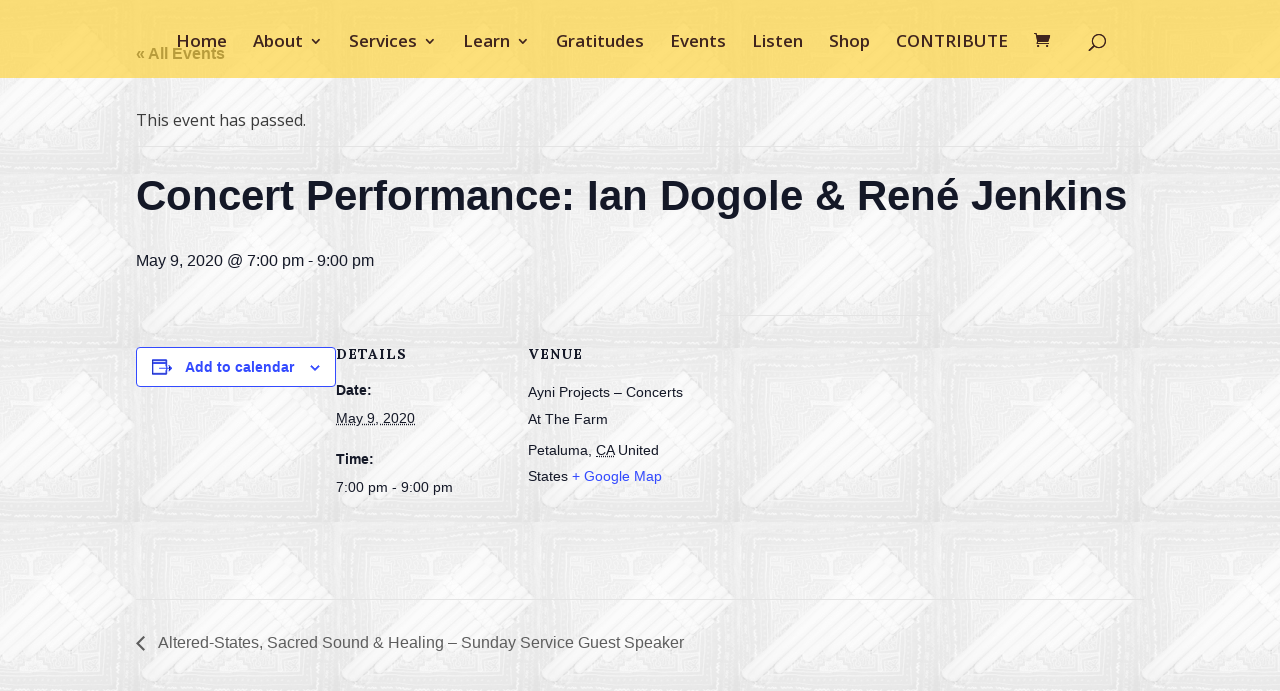

--- FILE ---
content_type: text/javascript
request_url: https://www.vibetherapy.org/wp-content/plugins/lbg-audio2-html5/audio2_html5/js/audio2_html5.js?ver=6.4.7
body_size: 7692
content:
/*
 * HTML5 Audio Player PRO - v1.9.2
 *
 * Copyright 2014-2016, LambertGroup
 * 
 */

(function(e){function N(a){a=document.getElementById(a.audioID);return!(!a.canPlayType||!a.canPlayType("audio/mpeg;").replace(/no/,""))}function R(a,c,f,d,g,n,m,u,q,z,h,D,y,r){a.totalTime="Infinity";c.isSliderInitialized&&(n.slider("destroy"),c.isSliderInitialized=!1);c.isProgressInitialized&&(m.progressbar("destroy"),c.isProgressInitialized=!1);a.is_changeSrc=!0;a.is_buffer_complete=!1;z.width(a.titleWidth);D.width(a.titleWidth);m.css({background:c.bufferEmptyColor});a.curSongText="";c.showTitle&&
null!=a.playlist_arr[a.origID].title&&""!=a.playlist_arr[a.origID].title&&(a.curSongText+=a.playlist_arr[a.origID].title);a.isAuthorTitleInsideScrolling=!1;a.authorTitleInsideWait=0;h.stop();h.css({"margin-left":0});h.html(a.curSongText);c.showAuthor&&null!=a.playlist_arr[a.origID].author&&""!=a.playlist_arr[a.origID].author&&D.html(a.playlist_arr[a.origID].author);r.html('<img src="'+a.playlist_arr[a.origID].image+'" width="80">');a.curSongText||z.css({display:"none",width:0,height:0,padding:0,margin:0});
e(a.thumbsHolder_Thumbs[a.current_img_no]).css({background:c.playlistRecordBgOnColor,"border-bottom-color":c.playlistRecordBottomBorderOnColor,color:c.playlistRecordTextOnColor});a.is_very_first||L(-1,a,c,f);f=a.playlist_arr[a.origID].sources_mp3;if(-1!=k.indexOf("opera")||-1!=k.indexOf("firefox")||-1!=k.indexOf("mozzila"))f=a.playlist_arr[a.origID].sources_ogg,""!=N(a)&&(f=a.playlist_arr[a.origID].sources_mp3);if(-1!=k.indexOf("chrome")||-1!=k.indexOf("msie")||-1!=k.indexOf("safari"))f=a.playlist_arr[a.origID].sources_mp3,
-1!=k.indexOf("opr")&&(f=a.playlist_arr[a.current_img_no].sources_ogg,""!=N(a)&&(f=a.playlist_arr[a.origID].sources_mp3));-1!=k.indexOf("android")&&(f=a.playlist_arr[a.origID].sources_mp3);if(-1!=k.indexOf("ipad")||-1!=k.indexOf("iphone")||-1!=k.indexOf("ipod")||-1!=k.indexOf("webos"))f=a.playlist_arr[a.origID].sources_mp3;document.getElementById(a.audioID).src=f;document.getElementById(a.audioID).load();c.googleTrakingOn&&ga("send","event","Audio Files","Play","Title: "+a.playlist_arr[a.origID].title+
"  ---  File: "+f);-1!=k.indexOf("android")||(-1!=k.indexOf("ipad")||-1!=k.indexOf("iphone")||-1!=k.indexOf("ipod")||-1!=k.indexOf("webos"))&&a.is_very_first||(c.autoPlay?(S(),document.getElementById(a.audioID).play(),g.addClass("AudioPause")):g.removeClass("AudioPause"))}function H(a){var c=10>Math.floor(a/60)?"0"+Math.floor(a/60):Math.floor(a/60);return c+":"+(10>Math.floor(a-60*c)?"0"+Math.floor(a-60*c):Math.floor(a-60*c))}function T(a,c,f,d,g,n,m,k,q){a.is_changeSrc=!1;a.is_very_first&&(a.is_very_first=
!1);g.width(c.playerWidth-2*a.timerLeftPos-2*n.width()-2*a.seekBarLeftRightSpacing);a.bufferTopPos=a.timerTopPos+parseInt((n.height()-g.height())/2,10);a.bufferLeftPos=parseInt((f.width()-g.width())/2);g.css({top:a.bufferTopPos+"px",left:a.bufferLeftPos+"px"});d.width(g.width());d.css({top:a.bufferTopPos+"px",left:a.bufferLeftPos+"px"});d.slider({value:0,step:.01,orientation:"horizontal",range:"min",max:a.totalTime,slide:function(){a.is_seeking=!0},stop:function(c,d){a.is_seeking=!1;document.getElementById(a.audioID).currentTime=
d.value;0!=document.getElementById(a.audioID).paused&&(document.getElementById(a.audioID).play(),k.addClass("AudioPause"))},create:function(a,d){c.isSliderInitialized=!0}});e(".ui-slider-range",d).css({background:c.seekbarColor});g.progressbar({value:0,complete:function(){a.is_buffer_complete=!0},create:function(a,d){c.isProgressInitialized=!0}});e(".ui-widget-header",g).css({background:c.bufferFullColor})}function Y(a,c,e,d,g,n,m,u,q,z,h){!a.isAuthorTitleInsideScrolling&&5<=a.authorTitleInsideWait&&
h.width()>a.titleWidth?(a.isAuthorTitleInsideScrolling=!0,a.authorTitleInsideWait=0,h.html(a.curSongText+" **** "+a.curSongText+" **** "+a.curSongText+" **** "+a.curSongText+" **** "+a.curSongText+" **** "),h.css({"margin-left":0}),h.stop().animate({"margin-left":c.playerWidth-h.width()+"px"},parseInt(1E4*(h.width()-c.playerWidth)/150,10),"linear",function(){a.isAuthorTitleInsideScrolling=!1})):!a.isAuthorTitleInsideScrolling&&h.width()>a.titleWidth&&a.authorTitleInsideWait++;curTime=document.getElementById(a.audioID).currentTime;
bufferedTime=0;a.is_changeSrc&&!isNaN(a.totalTime)&&"Infinity"!=a.totalTime&&(T(a,c,e,d,g,n,m,u,q),-1!=k.indexOf("android")&&(c.autoPlay?(document.getElementById(a.audioID).play(),u.addClass("AudioPause")):u.removeClass("AudioPause")));!a.is_seeking&&c.isSliderInitialized&&d.slider("value",curTime);-1!=k.indexOf("android")?(a.totalTime!=document.getElementById(a.audioID).duration&&0<document.getElementById(a.audioID).duration&&(a.totalTime=document.getElementById(a.audioID).duration,c.isSliderInitialized&&
(d.slider("destroy"),c.isSliderInitialized=!1),c.isProgressInitialized&&(g.progressbar("destroy"),c.isProgressInitialized=!1),T(a,c,e,d,g,n,m,u,q)),g.css({background:c.bufferFullColor}),isNaN(a.totalTime)||"Infinity"==a.totalTime?(n.text("00:00"),m.text(H(0))):(n.text(H(curTime)),m.text(H(a.totalTime)))):(document.getElementById(a.audioID).buffered.length&&(bufferedTime=document.getElementById(a.audioID).buffered.end(document.getElementById(a.audioID).buffered.length-1),0<bufferedTime&&!a.is_buffer_complete&&
!isNaN(a.totalTime)&&"Infinity"!=a.totalTime&&c.isProgressInitialized&&g.progressbar({value:100*bufferedTime/a.totalTime})),n.text(H(curTime)),m.text(H(bufferedTime)))}function L(a,c,e,d){var g=(c.thumbsHolder_ThumbHeight+1)*(c.selectedCateg_total_images-e.numberOfThumbsPerScreen);d.stop(!0,!0);-1==a||c.isCarouselScrolling?!c.isCarouselScrolling&&c.selectedCateg_total_images>e.numberOfThumbsPerScreen&&(c.isCarouselScrolling=!0,a=-1*parseInt((c.thumbsHolder_ThumbHeight+1)*c.current_img_no,10),Math.abs(a)>
g&&(a=-1*g),c.selectedCateg_total_images>e.numberOfThumbsPerScreen&&e.showPlaylist&&c.audio2_html5_sliderVertical.slider("value",100+parseInt(100*a/g)),d.animate({top:a+"px"},500,"easeOutCubic",function(){c.isCarouselScrolling=!1})):(a=2>=a?-1*g:parseInt(g*(a-100)/100,10),1<=a&&(a=0),0>=a&&(c.isCarouselScrolling=!0,d.animate({top:a+"px"},1100,"easeOutQuad",function(){c.isCarouselScrolling=!1})))}function Z(a,c,f,d,g,n,m,k,q,z,h,D,y,r,I,v,A,w,B,x){d.stop(!0,!0);a.isCarouselScrolling=!1;d.stop().animate({left:-1*
n.width()+"px"},600,"easeOutQuad",function(){d.html("");for(var p=0;p<a.category_arr.length;p++)a.thumbsHolder_Thumb=e('<div class="thumbsHolder_ThumbOFF" rel="'+p+'"><div class="padding">'+a.category_arr[p]+"</div></div>"),d.append(a.thumbsHolder_Thumb),a.thumbsHolder_Thumb.css({top:(a.thumbsHolder_Thumb.height()+1)*p+"px",background:c.categoryRecordBgOffColor,"border-bottom-color":c.categoryRecordBottomBorderOffColor,color:c.categoryRecordTextOffColor}),a.category_arr[p]==a.selectedCateg&&(a.current_img_no=
p,a.thumbsHolder_Thumb.css({background:c.categoryRecordBgOnColor,"border-bottom-color":c.categoryRecordBottomBorderOnColor,color:c.categoryRecordTextOnColor}));a.selectedCateg_total_images=a.numberOfCategories;a.categsAreListed=!0;g.height(2*c.playlistPadding+(a.thumbsHolder_Thumb.height()+1)*c.numberOfThumbsPerScreen+m.height()+q.height()+2*c.selectedCategMarginBottom);n.height((a.thumbsHolder_Thumb.height()+1)*c.numberOfThumbsPerScreen);z.css({padding:c.playlistPadding+"px"});a.thumbsHolder_Thumbs=
e(".thumbsHolder_ThumbOFF",f);a.numberOfCategories>c.numberOfThumbsPerScreen&&c.showPlaylist?(c.isPlaylistSliderInitialized&&a.audio2_html5_sliderVertical.slider("destroy"),a.audio2_html5_sliderVertical.slider({orientation:"vertical",range:"min",min:1,max:100,step:1,value:100,slide:function(e,f){L(f.value,a,c,d)}}),c.isPlaylistSliderInitialized=!0,a.audio2_html5_sliderVertical.css({display:"inline",position:"absolute",height:g.height()-20-m.height()-2*c.selectedCategMarginBottom-q.height()-2*c.playlistPadding+
"px",left:f.width()+2*c.playerPadding-a.audio2_html5_sliderVertical.width()-c.playlistPadding+"px",top:a.audioPlayerHeight+c.playlistTopPos+c.playlistPadding+m.height()+c.selectedCategMarginBottom+2+"px"}),c.showPlaylistOnInit||a.audio2_html5_sliderVertical.css({opacity:0,display:"none"}),c.showPlaylistOnInit=!0,e(".thumbsHolder_ThumbOFF",f).css({width:f.width()+2*c.playerPadding-a.audio2_html5_sliderVertical.width()-2*c.playlistPadding-3+"px"})):(c.isPlaylistSliderInitialized&&(a.audio2_html5_sliderVertical.slider("destroy"),
c.isPlaylistSliderInitialized=!1),e(".thumbsHolder_ThumbOFF",f).css({width:f.width()+2*c.playerPadding-2*c.playlistPadding+"px"}));a.thumbsHolder_Thumbs.click(function(){var t=e(this).attr("rel");a.selectedCateg=a.category_arr[t];k.html(a.selectedCateg);U(a,c,f,d,g,n,m,q,z,h,D,y,r,I,v,A,w,B,x)});a.thumbsHolder_Thumbs.mouseover(function(){e(this).css({background:c.categoryRecordBgOnColor,"border-bottom-color":c.categoryRecordBottomBorderOnColor,color:c.categoryRecordTextOnColor})});a.thumbsHolder_Thumbs.mouseout(function(){var d=
e(this),f=d.attr("rel");a.current_img_no!=f&&d.css({background:c.categoryRecordBgOffColor,"border-bottom-color":c.categoryRecordBottomBorderOffColor,color:c.categoryRecordTextOffColor})});n.mousewheel(function(e,f,g,h){e.preventDefault();e=a.audio2_html5_sliderVertical.slider("value");if(1<parseInt(e)&&-1==parseInt(f)||100>parseInt(e)&&1==parseInt(f))e+=f,a.audio2_html5_sliderVertical.slider("value",e),L(e,a,c,d)});d.css({top:"0px"});d.stop().animate({left:"0px"},400,"easeOutQuad",function(){})})}
function U(a,c,f,d,g,k,m,u,q,z,h,D,y,r,I,v,A,w,B){d.stop(!0,!0);a.isCarouselScrolling=!1;var x="",p=!1,t=500;a.is_very_first&&(t=1);""!=a.search_val&&(t=1);d.stop().animate({left:-1*k.width()+"px"},t,"easeOutQuad",function(){d.html("");for(var l=a.selectedCateg_total_images=0;l<a.playlist_arr.length;l++)p=!1,""!=a.search_val?(x=a.playlist_arr[l].title.toLowerCase(),-1!=x.indexOf(a.search_val)&&(p=!0),c.searchAuthor&&(authorLowerCases=a.playlist_arr[l].author.toLowerCase(),-1!=authorLowerCases.indexOf(a.search_val)&&
(p=!0))):-1!=a.playlist_arr[l].category.indexOf(a.selectedCateg+";")&&(p=!0),p&&(a.selectedCateg_total_images++,a.thumbsHolder_Thumb=e('<div class="thumbsHolder_ThumbOFF" rel="'+(a.selectedCateg_total_images-1)+'" data-origID="'+l+'"><div class="padding">'+(c.showPlaylistNumber?a.selectedCateg_total_images+". ":"")+a.playlist_arr[l].title+"</div></div>"),d.append(a.thumbsHolder_Thumb),0==a.thumbsHolder_ThumbHeight&&(a.thumbsHolder_ThumbHeight=a.thumbsHolder_Thumb.height()),a.thumbsHolder_Thumb.css({top:(a.thumbsHolder_ThumbHeight+
1)*a.selectedCateg_total_images+"px",background:c.playlistRecordBgOffColor,"border-bottom-color":c.playlistRecordBottomBorderOffColor,color:c.playlistRecordTextOffColor}),a.current_img_no=0,a.origID==e("div[rel='"+(a.selectedCateg_total_images-1)+"']").attr("data-origID")&&a.thumbsHolder_Thumb.css({background:c.playlistRecordBgOnColor,"border-bottom-color":c.playlistRecordBottomBorderOnColor,color:c.playlistRecordTextOnColor}));a.categsAreListed=!1;g.height(2*c.playlistPadding+(a.thumbsHolder_ThumbHeight+
1)*c.numberOfThumbsPerScreen+m.height()+u.height()+2*c.selectedCategMarginBottom);k.height((a.thumbsHolder_ThumbHeight+1)*c.numberOfThumbsPerScreen);q.css({padding:c.playlistPadding+"px"});a.thumbsHolder_Thumbs=e(".thumbsHolder_ThumbOFF",f);a.selectedCateg_total_images>c.numberOfThumbsPerScreen&&c.showPlaylist?(c.isPlaylistSliderInitialized&&a.audio2_html5_sliderVertical.slider("destroy"),a.audio2_html5_sliderVertical.slider({orientation:"vertical",range:"min",min:1,max:100,step:1,value:100,slide:function(e,
f){L(f.value,a,c,d)}}),c.isPlaylistSliderInitialized=!0,a.audio2_html5_sliderVertical.css({display:"inline",position:"absolute",height:g.height()-20-m.height()-2*c.selectedCategMarginBottom-u.height()-2*c.playlistPadding+"px",left:f.width()+2*c.playerPadding-a.audio2_html5_sliderVertical.width()-c.playlistPadding+"px",top:a.audioPlayerHeight+c.playlistTopPos+c.playlistPadding+m.height()+c.selectedCategMarginBottom+2+"px"}),c.showPlaylistOnInit||a.audio2_html5_sliderVertical.css({opacity:0,display:"none"}),
c.showPlaylistOnInit=!0,e(".thumbsHolder_ThumbOFF",f).css({width:f.width()+2*c.playerPadding-a.audio2_html5_sliderVertical.width()-2*c.playlistPadding-3+"px"})):(c.isPlaylistSliderInitialized&&(a.audio2_html5_sliderVertical.slider("destroy"),c.isPlaylistSliderInitialized=!1),e(".thumbsHolder_ThumbOFF",f).css({width:f.width()+2*c.playerPadding-2*c.playlistPadding+"px"}));a.thumbsHolder_Thumbs.click(function(){if(!a.is_changeSrc){c.autoPlay=!0;var g=e(this).attr("rel");a.thumbsHolder_Thumbs.css({background:c.playlistRecordBgOffColor,
"border-bottom-color":c.playlistRecordBottomBorderOffColor,color:c.playlistRecordTextOffColor});a.current_img_no=g;a.origID=e("div[rel='"+a.current_img_no+"']").attr("data-origID");R(a,c,d,f,z,h,D,y,r,I,v,A,w,B)}});a.thumbsHolder_Thumbs.mouseover(function(){e(this).css({background:c.playlistRecordBgOnColor,"border-bottom-color":c.playlistRecordBottomBorderOnColor,color:c.playlistRecordTextOnColor})});a.thumbsHolder_Thumbs.mouseout(function(){var d=e(this),f=d.attr("rel");a.origID!=e("div[rel='"+f+
"']").attr("data-origID")&&d.css({background:c.playlistRecordBgOffColor,"border-bottom-color":c.playlistRecordBottomBorderOffColor,color:c.playlistRecordTextOffColor})});k.mousewheel(function(e,f,g,b){e.preventDefault();e=a.audio2_html5_sliderVertical.slider("value");if(1<parseInt(e)&&-1==parseInt(f)||100>parseInt(e)&&1==parseInt(f))e+=f,a.audio2_html5_sliderVertical.slider("value",e),L(e,a,c,d)});d.css({top:"0px"});d.stop().animate({left:"0px"},400,"easeOutQuad",function(){})})}function X(a,c,f){c.shuffle?
(c=Math.ceil(Math.random()*(a.selectedCateg_total_images-1)),a.current_img_no=c!=a.current_img_no?c:Math.ceil(Math.random()*(a.selectedCateg_total_images-1))):"next"==f?a.current_img_no==a.selectedCateg_total_images-1?a.current_img_no=0:a.current_img_no++:0>a.current_img_no-1?a.current_img_no=a.selectedCateg_total_images-1:a.current_img_no--;a.origID=e("div[rel='"+a.current_img_no+"']").attr("data-origID")}function aa(){var a=-1;"Microsoft Internet Explorer"==navigator.appName&&null!=/MSIE ([0-9]{1,}[.0-9]{0,})/.exec(navigator.userAgent)&&
(a=parseFloat(RegExp.$1));return parseInt(a,10)}function S(){e("audio").each(function(){e(".AudioPlay").removeClass("AudioPause");e(this)[0].pause()})}var k=navigator.userAgent.toLowerCase();e.fn.audio2_html5=function(a){a=e.extend({},e.fn.audio2_html5.defaults,a);return this.each(function(){var c=e(this),f=e('<div class="AudioControls"> <a class="AudioRewind" title="Rewind"></a><a class="AudioShuffle" title="Shuffle Playlist"></a><a class="AudioDownload" title="Download File"></a><a class="AudioBuy" title="Buy Now"></a><a class="AudioLyrics" title="Lyrics"></a><a class="AudioFacebook" title="Facebook"></a><a class="AudioTwitter" title="Twitter"></a><a class="AudioPlay" title="Play/Pause"></a><a class="AudioPrev" title="Previous"></a><a class="AudioNext" title="Next"></a><a class="AudioShowHidePlaylist" title="Show/Hide Playlist"></a><a class="VolumeButton" title="Mute/Unmute"></a><div class="VolumeSlider"></div> <div class="AudioTimer_a">00:00</div><div class="AudioTimer_b">00:00</div>  </div>   <div class="AudioBuffer"></div><div class="AudioSeek"></div><div class="songTitle"><div class="songTitleInside"></div></div>  <div class="songAuthor"></div>   <div class="bordersDiv"></div>   <div class="thumbsHolderWrapper"><div class="playlistPadding"><div class="selectedCategDiv"><div class="innerSelectedCategDiv">CATEGORIES</div></div> <div class="thumbsHolderVisibleWrapper"><div class="thumbsHolder"></div></div><div class="searchDiv"><input class="search_term" type="text" value="search..." /></div></div></div>  <div class="slider-vertical"></div> <div class="ximage"></div>  <div class="bordersDiv"></div> '),
d=c.parent(".audio2_html5");d.addClass(a.skin);d.append(f);e(".AudioControls",d);var f=e(".AudioRewind",d),g=e(".AudioShuffle",d),n=e(".AudioDownload",d),m=e(".AudioBuy",d),u=e(".AudioLyrics",d),q=e(".AudioFacebook",d),z=e(".AudioTwitter",d),h=e(".AudioPlay",d),D=e(".AudioPrev",d),y=e(".AudioNext",d),r=e(".bordersDiv",d),I=e(".AudioShowHidePlaylist",d),v=e(".VolumeButton",d),A=e(".VolumeSlider",d),w=e(".AudioTimer_a",d),B=e(".AudioTimer_b",d),x=e(".songTitle",d),p=e(".songTitleInside",d),t=e(".songAuthor",
d),l=e(".ximage",d),E=e(".AudioBuffer",d),F=e(".AudioSeek",d),H=aa();m.attr("title",a.buyButTitle);u.attr("title",a.lyricsButTitle);d.css({background:a.playerBg,padding:a.playerPadding+"px"});var b={current_img_no:0,origID:0,is_very_first:!0,total_images:0,selectedCateg_total_images:0,numberOfCategories:0,is_seeking:!1,is_changeSrc:!1,is_buffer_complete:!1,timeupdateInterval:"",totalTime:"",playlist_arr:"",isCarouselScrolling:!1,isAuthorTitleInsideScrolling:!1,curSongText:"",authorTitleInsideWait:0,
audioPlayerWidth:0,audioPlayerHeight:0,seekBarLeftRightSpacing:15,category_arr:"",selectedCateg:"",categsAreListed:!1,thumbsHolder_Thumb:e('<div class="thumbsHolder_ThumbOFF" rel="0"><div class="padding">test</div></div>'),thumbsHolder_ThumbHeight:0,thumbsHolder_Thumbs:"",search_val:"",constantDistance:18,timerTopPos:0,timerLeftPos:0,bufferTopPos:0,bufferLeftPos:0,titleWidth:0,authorTopPos:0,authorLeftPos:0,titleTopPos:0,titleLeftPos:0,imageTopPos:0,imageLeftPos:0,playTopPos:0,playLeftPos:0,previousTopPos:0,
previousLeftPos:0,nextTopPos:0,nextLeftPos:0,volumeTopPos:0,volumeLeftPos:0,volumesliderTopPos:0,volumesliderLeftPos:0,bordersdivTopPos:0,bordersdivLeftPos:0,showhideplaylistTopPos:0,showhideplaylistLeftPos:0,rewindTopPos:0,rewindLeftPos:0,shuffleTopPos:0,shuffleLeftPos:0,downloadTopPos:0,downloadLeftPos:0,buyTopPos:0,buyLeftPos:0,lyricsTopPos:0,lyricsLeftPos:0,facebookTopPos:0,facebookLeftPos:0,twitterTopPos:0,twitterLeftPos:0,origParentFloat:"",origParentPaddingTop:"",origParentPaddingRight:"",
origParentPaddingBottom:"",origParentPaddingLeft:"",windowWidth:0,audioID:"",audioObj:""};b.audioID=c.attr("id");a.showPlaylistBut||I.css({display:"none",width:0,height:0,padding:0,margin:0});b.timerTopPos=10;b.timerLeftPos=b.constantDistance;w.css({color:a.timerColor,top:b.timerTopPos+"px",left:b.timerLeftPos+"px"});B.css({color:a.timerColor,top:b.timerTopPos+"px",right:b.timerLeftPos+"px"});d.width(a.playerWidth);a.origWidth=a.playerWidth;l.css({top:b.timerTopPos+w.height()+b.constantDistance+"px",
left:b.timerLeftPos+"px"});b.imageTopPos=parseInt(l.css("top").substring(0,l.css("top").length-2),10);b.imageLeftPos=parseInt(l.css("left").substring(0,l.css("left").length-2),10);x.css({color:a.songTitleColor});t.css({color:a.songAuthorColor});b.titleWidth=a.playerWidth-b.timerLeftPos-l.width()-2*b.constantDistance;b.authorTopPos=b.imageTopPos+2;b.authorLeftPos=b.imageLeftPos+l.width()+b.constantDistance;b.titleTopPos=parseInt(l.css("top").substring(0,l.css("top").length-2),10)+t.height()+8;b.titleLeftPos=
parseInt(l.css("left").substring(0,l.css("left").length-2),10)+l.width()+b.constantDistance;t.css({top:b.authorTopPos+"px",left:b.authorLeftPos+"px"});x.css({top:b.titleTopPos+"px",left:b.titleLeftPos+"px"});b.playTopPos=b.imageTopPos+l.height()-h.height();b.playLeftPos=b.imageLeftPos+l.width()+b.constantDistance+D.width()+parseInt(b.constantDistance/2,10);h.css({top:b.playTopPos+"px",left:b.playLeftPos+"px"});b.previousTopPos=b.playTopPos+parseInt((h.height()-D.height())/2,10);b.previousLeftPos=
b.imageLeftPos+l.width()+b.constantDistance;D.css({top:b.previousTopPos+"px",left:b.previousLeftPos+"px"});b.nextTopPos=b.previousTopPos;b.nextLeftPos=b.playLeftPos+h.width()+parseInt(b.constantDistance/2,10);y.css({top:b.nextTopPos+"px",left:b.nextLeftPos+"px"});b.volumeTopPos=b.nextTopPos+parseInt((y.height()-v.height())/2,10);b.volumeLeftPos=b.nextLeftPos+y.width()+parseInt(1.5*b.constantDistance,10);v.css({top:b.volumeTopPos+"px",left:b.volumeLeftPos+"px"});b.volumesliderTopPos=b.volumeTopPos+
parseInt((v.height()-A.height())/2,10);b.volumesliderLeftPos=b.volumeLeftPos+v.width()+parseInt(b.constantDistance/2,10);A.css({top:b.volumesliderTopPos+"px",left:b.volumesliderLeftPos+"px"});b.bordersdivTopPos=b.imageTopPos+l.height()+b.constantDistance;b.bordersdivLeftPos=b.constantDistance;r.css({width:a.playerWidth-2*b.constantDistance+"px","border-top-color":a.bordersDivColor,"border-bottom-color":a.bordersDivColor,top:b.bordersdivTopPos+"px",left:b.bordersdivLeftPos+"px"});b.audioPlayerHeight=
b.bordersdivTopPos+r.height()+b.constantDistance;d.height(b.audioPlayerHeight);b.showhideplaylistTopPos=b.bordersdivTopPos+parseInt((r.height()-I.height())/2,10);b.showhideplaylistLeftPos=b.constantDistance+3;I.css({top:b.showhideplaylistTopPos+"px",right:b.showhideplaylistLeftPos+"px"});b.rewindTopPos=b.bordersdivTopPos+parseInt((r.height()-f.height())/2,10);b.rewindLeftPos=b.constantDistance+3;f.css({top:b.rewindTopPos+"px",left:b.rewindLeftPos+"px"});a.showRewindBut||(f.css({display:"none",width:0,
height:0,padding:0,margin:0}),b.rewindLeftPos=0);b.shuffleTopPos=b.bordersdivTopPos+parseInt((r.height()-g.height())/2,10);b.shuffleLeftPos=b.rewindLeftPos+f.width()+b.constantDistance;g.css({top:b.shuffleTopPos+"px",left:b.shuffleLeftPos+"px"});a.shuffle&&g.addClass("AudioShuffleON");a.showShuffleBut||(g.css({display:"none",width:0,height:0,padding:0,margin:0}),b.shuffleLeftPos=b.rewindLeftPos+f.width());b.downloadTopPos=b.bordersdivTopPos+parseInt((r.height()-n.height())/2,10);b.downloadLeftPos=
b.shuffleLeftPos+g.width()+b.constantDistance;n.css({top:b.downloadTopPos+"px",left:b.downloadLeftPos+"px"});a.showDownloadBut||(n.css({display:"none",width:0,height:0,padding:0,margin:0}),b.downloadLeftPos=b.shuffleLeftPos+g.width());b.buyTopPos=b.bordersdivTopPos+parseInt((r.height()-m.height())/2,10);b.buyLeftPos=b.downloadLeftPos+n.width()+b.constantDistance;m.css({top:b.buyTopPos+"px",left:b.buyLeftPos+"px"});a.showBuyBut||(m.css({display:"none",width:0,height:0,padding:0,margin:0}),b.buyLeftPos=
b.downloadLeftPos+n.width());b.lyricsTopPos=b.bordersdivTopPos+parseInt((r.height()-u.height())/2,10);b.lyricsLeftPos=b.buyLeftPos+m.width()+b.constantDistance;u.css({top:b.lyricsTopPos+"px",left:b.lyricsLeftPos+"px"});a.showLyricsBut||(u.css({display:"none",width:0,height:0,padding:0,margin:0}),b.lyricsLeftPos=b.buyLeftPos+m.width());b.facebookTopPos=b.bordersdivTopPos+parseInt((r.height()-q.height())/2,10);b.facebookLeftPos=b.lyricsLeftPos+u.width()+b.constantDistance;q.css({top:b.facebookTopPos+
"px",left:b.facebookLeftPos+"px"});a.showFacebookBut?(window.fbAsyncInit=function(){FB.init({appId:a.facebookAppID,version:"v2.0",status:!0,cookie:!0,xfbml:!0})},function(a,b,c){var d=a.getElementsByTagName(b)[0];a.getElementById(c)||(a=a.createElement(b),a.id=c,a.src="//connect.facebook.com/en_US/sdk.js",d.parentNode.insertBefore(a,d))}(document,"script","facebook-jssdk")):(q.css({display:"none",width:0,height:0,padding:0,margin:0}),b.facebookLeftPos=b.lyricsLeftPos+u.width());q.click(function(){var c=
b.playlist_arr[b.origID].image,d=window.location.pathname.split("/");-1==c.indexOf("http://")&&-1==c.indexOf("https://")&&(-1!=d[d.length-1].indexOf(".")&&d.pop(),c=window.location.protocol+"//"+window.location.host+"/"+d.join("/")+"/"+b.playlist_arr[b.origID].image);FB.ui({method:"feed",name:a.facebookShareTitle,caption:b.playlist_arr[b.origID].title,description:a.facebookShareDescription,link:document.URL,picture:c},function(a){})});b.twitterTopPos=b.bordersdivTopPos+parseInt((r.height()-z.height())/
2,10);b.twitterLeftPos=b.facebookLeftPos+q.width()+b.constantDistance;z.css({top:b.twitterTopPos+"px",left:b.twitterLeftPos+"px"});a.showTwitterBut||(z.css({display:"none",width:0,height:0,padding:0,margin:0}),b.twitterLeftPos=b.facebookLeftPos+q.width());z.click(function(){window.open("https://twitter.com/intent/tweet?url="+document.URL+"&text="+b.playlist_arr[b.origID].title,"Twitter","status = 1, left = 430, top = 270, height = 550, width = 420, resizable = 0")});var C=e(".thumbsHolderWrapper",
d),V=e(".playlistPadding",d),O=e(".thumbsHolderVisibleWrapper",d),J=e(".thumbsHolder",d);b.audio2_html5_sliderVertical=e(".slider-vertical",d);var G=e(".selectedCategDiv",d),M=e(".innerSelectedCategDiv",d),P=e(".searchDiv",d),K=e(".search_term",d);a.showPlaylist||C.css({opacity:0,visibility:"hidden"});a.showPlaylistOnInit||C.css({opacity:0,visibility:"hidden","margin-top":"-20px"});a.showCategories||G.css({visibility:"hidden",height:0});G.css({"background-color":a.selectedCategBg,"background-position":"10px 50%",
"margin-bottom":a.selectedCategMarginBottom+"px"});M.css({color:a.selectedCategOffColor,"background-position":a.playerWidth-2*a.playlistPadding-20+"px 50%"});a.showSearchArea||P.css({visibility:"hidden",height:0});P.css({"background-color":a.searchAreaBg,"margin-top":a.selectedCategMarginBottom+"px"});K.val(a.searchInputText);K.css({width:parseInt((a.playerWidth-2*a.playlistPadding)/2,10)+"px","background-color":a.searchInputBg,"border-color":a.searchInputBorderColor,color:a.searchInputTextColor});
C.css({width:d.width()+2*a.playerPadding+"px",top:b.audioPlayerHeight+a.playlistTopPos+"px",left:"0px",background:a.playlistBgColor});O.width(d.width());b.playlist_arr=[];b.category_arr=[];var Q=[];e(".xaudioplaylist",d).children().each(function(){currentElement=e(this);b.total_images++;b.playlist_arr[b.total_images-1]=[];b.playlist_arr[b.total_images-1].title="";b.playlist_arr[b.total_images-1].author="";b.playlist_arr[b.total_images-1].image="";b.playlist_arr[b.total_images-1].category="";b.playlist_arr[b.total_images-
1].sources_mp3="";b.playlist_arr[b.total_images-1].sources_ogg="";b.playlist_arr[b.total_images-1].buy_link="";b.playlist_arr[b.total_images-1].lyrics_link="";null!=currentElement.find(".xtitle").html()&&(b.playlist_arr[b.total_images-1].title=currentElement.find(".xtitle").html());null!=currentElement.find(".xauthor").html()&&(b.playlist_arr[b.total_images-1].author=currentElement.find(".xauthor").html());null!=currentElement.find(".ximage").html()&&(b.playlist_arr[b.total_images-1].image=currentElement.find(".ximage").html());
null!=currentElement.find(".xbuy").html()&&(b.playlist_arr[b.total_images-1].buy_link=currentElement.find(".xbuy").html());null!=currentElement.find(".xlyrics").html()&&(b.playlist_arr[b.total_images-1].lyrics_link=currentElement.find(".xlyrics").html());if(null!=currentElement.find(".xcategory").html()){b.playlist_arr[b.total_images-1].category=currentElement.find(".xcategory").html()+";";Q=b.playlist_arr[b.total_images-1].category.split(";");for(var a=0;a<Q.length;a++)-1===b.category_arr.indexOf(Q[a])&&
""!=Q[a]&&b.category_arr.push(Q[a])}null!=currentElement.find(".xsources_mp3").html()&&(b.playlist_arr[b.total_images-1].sources_mp3=currentElement.find(".xsources_mp3").html());null!=currentElement.find(".xsources_ogg").html()&&(b.playlist_arr[b.total_images-1].sources_ogg=currentElement.find(".xsources_ogg").html())});b.numberOfCategories=b.category_arr.length;b.category_arr.sort();b.selectedCateg=a.firstCateg;""==a.firstCateg&&-1===b.category_arr.indexOf(a.firstCateg)&&(b.selectedCateg=b.category_arr[0]);
M.html(b.selectedCateg);U(b,a,d,J,C,O,G,P,V,h,F,E,w,B,x,p,t,c,l);G.click(function(){b.search_val="";K.val(a.searchInputText);Z(b,a,d,J,C,O,G,M,P,V,h,F,E,w,B,x,p,t,c,l)});G.mouseover(function(){M.css({color:a.selectedCategOnColor})});G.mouseout(function(){M.css({color:a.selectedCategOffColor})});A.slider({value:a.initialVolume,step:.05,orientation:"horizontal",range:"min",max:1,animate:!0,slide:function(a,c){document.getElementById(b.audioID).volume=c.value},stop:function(a,b){}});document.getElementById(b.audioID).volume=
a.initialVolume;A.css({background:a.volumeOffColor});e(".ui-slider-range",A).css({background:a.volumeOnColor});h.click(function(){var a=document.getElementById(b.audioID).paused;S();0==a?(document.getElementById(b.audioID).pause(),h.removeClass("AudioPause")):(document.getElementById(b.audioID).play(),h.addClass("AudioPause"))});f.click(function(){document.getElementById(b.audioID).currentTime=0;S();document.getElementById(b.audioID).play();h.addClass("AudioPause")});y.click(function(){b.categsAreListed||
b.is_changeSrc&&!b.is_very_first||(a.autoPlay=!0,b.thumbsHolder_Thumbs.css({background:a.playlistRecordBgOffColor,"border-bottom-color":a.playlistRecordBottomBorderOffColor,color:a.playlistRecordTextOffColor}),X(b,a,"next"),R(b,a,J,d,h,F,E,w,B,x,p,t,c,l))});D.click(function(){b.categsAreListed||b.is_changeSrc&&!b.is_very_first||(a.autoPlay=!0,b.thumbsHolder_Thumbs.css({background:a.playlistRecordBgOffColor,"border-bottom-color":a.playlistRecordBottomBorderOffColor,color:a.playlistRecordTextOffColor}),
X(b,a,"previous"),R(b,a,J,d,h,F,E,w,B,x,p,t,c,l))});I.click(function(){C.css({visibility:"visible"});0>C.css("margin-top").substring(0,C.css("margin-top").length-2)?(aux_opacity=1,aux_display="block",aux_margin_top="0px",C.css({display:aux_display}),b.selectedCateg_total_images>a.numberOfThumbsPerScreen&&b.audio2_html5_sliderVertical.css({opacity:1,display:"block"})):(aux_opacity=0,aux_display="none",aux_margin_top="-20px",b.selectedCateg_total_images>a.numberOfThumbsPerScreen&&b.audio2_html5_sliderVertical.css({opacity:0,
display:"none"}));C.animate({opacity:aux_opacity,"margin-top":aux_margin_top},500,"easeOutQuad",function(){C.css({display:aux_display})})});v.click(function(){document.getElementById(b.audioID).muted?(document.getElementById(b.audioID).muted=!1,v.removeClass("VolumeButtonMuted")):(document.getElementById(b.audioID).muted=!0,v.addClass("VolumeButtonMuted"))});g.click(function(){a.shuffle?(g.removeClass("AudioShuffleON"),a.shuffle=!1):(g.addClass("AudioShuffleON"),a.shuffle=!0)});n.click(function(){window.open(a.pathToDownloadFile+
"download.php?the_file="+b.playlist_arr[b.origID].sources_mp3)});m.click(function(){""!=b.playlist_arr[b.origID].buy_link?"_blank"==a.buyButTarget?window.open(b.playlist_arr[b.origID].buy_link):window.location=b.playlist_arr[b.origID].buy_link:alert("no link defined")});u.click(function(){""!=b.playlist_arr[b.origID].lyrics_link?"_blank"==a.lyricsButTarget?window.open(b.playlist_arr[b.origID].lyrics_link):window.location=b.playlist_arr[b.origID].lyrics_link:alert("no link defined")});J.swipe({swipeStatus:function(c,
d,e,f,g,h){"up"!=e&&"down"!=e||0==f||(currentScrollVal=b.audio2_html5_sliderVertical.slider("value"),currentScrollVal="up"==e?currentScrollVal-1.5:currentScrollVal+1.5,b.audio2_html5_sliderVertical.slider("value",currentScrollVal),L(currentScrollVal,b,a,J))},threshold:100,maxTimeThreshold:500,fingers:"all"});K.on("click",function(){e(this).val("")});K.on("input",function(){b.search_val=K.val().toLowerCase();U(b,a,d,J,C,O,G,P,V,h,F,E,w,B,x,p,t,c,l)});document.getElementById(b.audioID).addEventListener("ended",
function(){a.loop&&y.click()});a.googleTrakingOn&&ga("create",a.googleTrakingCode,"auto");R(b,a,J,d,h,F,E,w,B,x,p,t,c,l);b.timeupdateInterval=setInterval(function(){Y(b,a,d,F,E,w,B,h,c,x,p,t)},300);document.getElementById(b.audioID).addEventListener("durationchange",function(){b.is_changeSrc&&(b.totalTime=document.getElementById(b.audioID).duration)});if(-1!=k.indexOf("ipad")||-1!=k.indexOf("iphone")||-1!=k.indexOf("ipod")||-1!=k.indexOf("webos"))b.totalTime=0,document.getElementById(b.audioID).addEventListener("canplaythrough",
function(){b.totalTime!=document.getElementById(b.audioID).duration&&(a.isSliderInitialized&&(F.slider("destroy"),a.isSliderInitialized=!1),a.isProgressInitialized&&(E.progressbar("destroy"),a.isProgressInitialized=!1),b.totalTime=document.getElementById(b.audioID).duration,T(b,a,d,F,E,w,B,h,c),a.isProgressInitialized&&E.progressbar({value:a.playerWidth}))});var N=function(){""==b.origParentFloat&&(b.origParentFloat=d.parent().css("float"),b.origParentPaddingTop=d.parent().css("padding-top"),b.origParentPaddingRight=
d.parent().css("padding-right"),b.origParentPaddingBottom=d.parent().css("padding-bottom"),b.origParentPaddingLeft=d.parent().css("padding-left"));a.playerWidth!=a.origWidth||a.playerWidth>e(window).width()?d.parent().css({"float":"none","padding-top":0,"padding-right":0,"padding-bottom":0,"padding-left":0}):d.parent().css({"float":b.origParentFloat,"padding-top":b.origParentPaddingTop,"padding-right":b.origParentPaddingRight,"padding-bottom":b.origParentPaddingBottom,"padding-left":b.origParentPaddingLeft});
var c=d.parent().width();385>a.playerWidth?A.css({display:"none"}):A.css({display:"block"});270>a.playerWidth?v.css({display:"none"}):v.css({display:"block"});240>a.playerWidth?y.css({display:"none"}):y.css({display:"block"});d.width()!=c&&(a.playerWidth=a.origWidth>c?c:a.origWidth,385>a.playerWidth?A.css({display:"none"}):A.css({display:"block"}),270>a.playerWidth?v.css({display:"none"}):v.css({display:"block"}),240>a.playerWidth?y.css({display:"none"}):y.css({display:"block"}),d.width()!=a.playerWidth&&
(d.width(a.playerWidth),c=a.playerWidth-2*b.timerLeftPos-2*w.width()-2*b.seekBarLeftRightSpacing,E.width(c),F.width(c),r.css({width:a.playerWidth-2*b.constantDistance+"px"}),b.titleWidth=a.playerWidth-b.timerLeftPos-l.width()-2*b.constantDistance,x.width(b.titleWidth),t.width(b.titleWidth),C.width(d.width()+2*a.playerPadding),O.width(d.width()),G.width(a.playerWidth-2*a.playlistPadding),M.css({"background-position":a.playerWidth-2*a.playlistPadding-20+"px 50%"}),b.selectedCateg_total_images>a.numberOfThumbsPerScreen&&
a.showPlaylist?(b.audio2_html5_sliderVertical.css({left:d.width()+2*a.playerPadding-b.audio2_html5_sliderVertical.width()-a.playlistPadding+"px"}),e(".thumbsHolder_ThumbOFF",d).css({width:d.width()+2*a.playerPadding-b.audio2_html5_sliderVertical.width()-2*a.playlistPadding-3+"px"})):e(".thumbsHolder_ThumbOFF",d).css({width:d.width()+2*a.playerPadding-2*a.playlistPadding+"px"}),K.css({width:parseInt((a.playerWidth-2*a.playlistPadding)/2,10)+"px"})),a.playerWidth<e(window).width()&&d.parent().css({"float":b.origParentFloat,
"padding-top":b.origParentPaddingTop,"padding-right":b.origParentPaddingRight,"padding-bottom":b.origParentPaddingBottom,"padding-left":b.origParentPaddingLeft}))},W=!1;e(window).resize(function(){doResizeNow=!0;-1!=H&&9==H&&0==b.windowWidth&&(doResizeNow=!1);b.windowWidth==e(window).width()?(doResizeNow=!1,a.windowCurOrientation!=window.orientation&&-1!=navigator.userAgent.indexOf("Android")&&(a.windowCurOrientation=window.orientation,doResizeNow=!0)):b.windowWidth=e(window).width();a.responsive&&
doResizeNow&&(!1!==W&&clearTimeout(W),W=setTimeout(function(){N()},300))});a.responsive&&N()})};e.fn.audio2_html5.defaults={playerWidth:500,skin:"whiteControllers",initialVolume:.5,autoPlay:!1,loop:!0,shuffle:!1,playerPadding:0,playerBg:"#000000",bufferEmptyColor:"#929292",bufferFullColor:"#454545",seekbarColor:"#ffffff",volumeOffColor:"#454545",volumeOnColor:"#ffffff",timerColor:"#ffffff",songTitleColor:"#a6a6a6",songAuthorColor:"#ffffff",bordersDivColor:"#333333",showRewindBut:!0,showShuffleBut:!0,
showDownloadBut:!0,showBuyBut:!0,showLyricsBut:!0,buyButTitle:"Buy Now",lyricsButTitle:"Lyrics",buyButTarget:"_blank",lyricsButTarget:"_blank",showFacebookBut:!0,facebookAppID:"845881738798857",facebookShareTitle:"HTML5 Audio Player PRO",facebookShareDescription:"A top-notch responsive HTML5 Audio Player compatible with all major browsers and mobile devices.",showTwitterBut:!0,showAuthor:!0,showTitle:!0,showPlaylistBut:!0,showPlaylist:!0,showPlaylistOnInit:!0,playlistTopPos:2,playlistBgColor:"#000000",
playlistRecordBgOffColor:"#000000",playlistRecordBgOnColor:"#333333",playlistRecordBottomBorderOffColor:"#333333",playlistRecordBottomBorderOnColor:"#4d4d4d",playlistRecordTextOffColor:"#777777",playlistRecordTextOnColor:"#FFFFFF",categoryRecordBgOffColor:"#191919",categoryRecordBgOnColor:"#252525",categoryRecordBottomBorderOffColor:"#2f2f2f",categoryRecordBottomBorderOnColor:"#2f2f2f",categoryRecordTextOffColor:"#4c4c4c",categoryRecordTextOnColor:"#00b4f9",numberOfThumbsPerScreen:7,playlistPadding:18,
showCategories:!0,firstCateg:"",selectedCategBg:"#333333",selectedCategOffColor:"#FFFFFF",selectedCategOnColor:"#00b4f9",selectedCategMarginBottom:12,showSearchArea:!0,searchAreaBg:"#333333",searchInputText:"search...",searchInputBg:"#ffffff",searchInputBorderColor:"#333333",searchInputTextColor:"#333333",searchAuthor:!0,googleTrakingOn:!1,googleTrakingCode:"",responsive:!1,origWidth:0,pathToDownloadFile:"",showPlaylistNumber:!0,isSliderInitialized:!1,isProgressInitialized:!1,isPlaylistSliderInitialized:!1}})(jQuery);